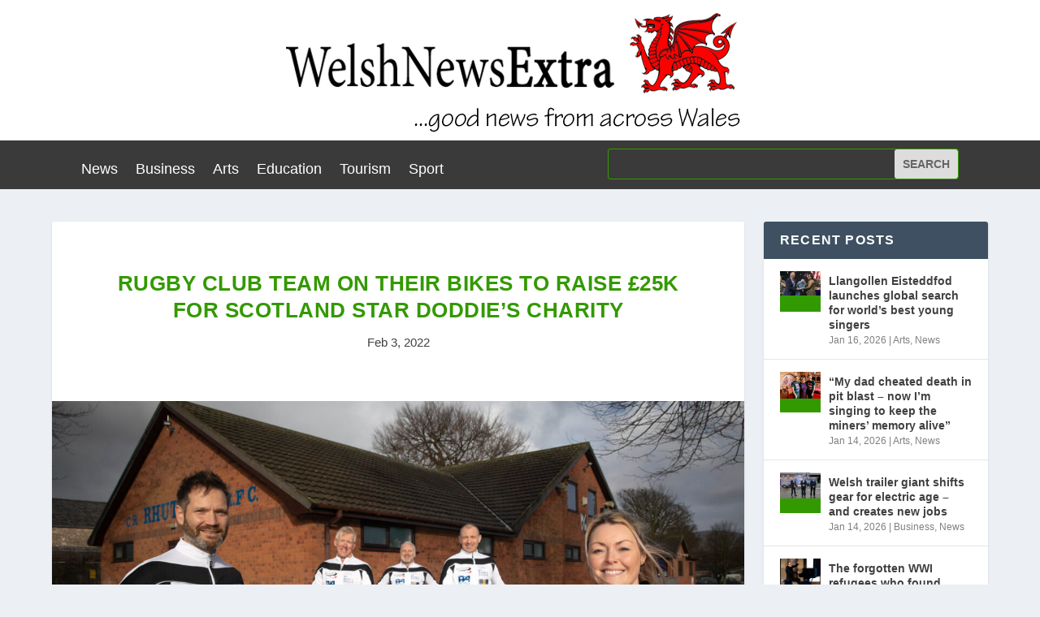

--- FILE ---
content_type: text/html; charset=UTF-8
request_url: https://www.welshnewsextra.com/rugby-club-team-on-their-bikes-to-raise-25k-for-scotland-star-doddies-charity/
body_size: 13135
content:
<!DOCTYPE html>
<html lang="en-GB">
<head>
	<meta charset="UTF-8" />
			
	<meta http-equiv="X-UA-Compatible" content="IE=edge">
	<link rel="pingback" href="https://www.welshnewsextra.com/xmlrpc.php" />

		<!--[if lt IE 9]>
	<script src="https://www.welshnewsextra.com/wp-content/themes/Extra/scripts/ext/html5.js" type="text/javascript"></script>
	<![endif]-->

	<script type="text/javascript">
		document.documentElement.className = 'js';
	</script>
	
	<title>Rugby club team on their bikes to raise £25K for Scotland star Doddie’s charity | Welsh News Extra</title>
<meta name='robots' content='max-image-preview:large' />
<link rel='dns-prefetch' href='//fonts.googleapis.com' />
<link rel='dns-prefetch' href='//s.w.org' />
<link rel="alternate" type="application/rss+xml" title="Welsh News Extra &raquo; Feed" href="https://www.welshnewsextra.com/feed/" />
<link rel="alternate" type="application/rss+xml" title="Welsh News Extra &raquo; Comments Feed" href="https://www.welshnewsextra.com/comments/feed/" />
		<!-- This site uses the Google Analytics by MonsterInsights plugin v8.10.1 - Using Analytics tracking - https://www.monsterinsights.com/ -->
		<!-- Note: MonsterInsights is not currently configured on this site. The site owner needs to authenticate with Google Analytics in the MonsterInsights settings panel. -->
					<!-- No UA code set -->
				<!-- / Google Analytics by MonsterInsights -->
		<script type="text/javascript">
window._wpemojiSettings = {"baseUrl":"https:\/\/s.w.org\/images\/core\/emoji\/13.1.0\/72x72\/","ext":".png","svgUrl":"https:\/\/s.w.org\/images\/core\/emoji\/13.1.0\/svg\/","svgExt":".svg","source":{"concatemoji":"https:\/\/www.welshnewsextra.com\/wp-includes\/js\/wp-emoji-release.min.js?ver=5.9.12"}};
/*! This file is auto-generated */
!function(e,a,t){var n,r,o,i=a.createElement("canvas"),p=i.getContext&&i.getContext("2d");function s(e,t){var a=String.fromCharCode;p.clearRect(0,0,i.width,i.height),p.fillText(a.apply(this,e),0,0);e=i.toDataURL();return p.clearRect(0,0,i.width,i.height),p.fillText(a.apply(this,t),0,0),e===i.toDataURL()}function c(e){var t=a.createElement("script");t.src=e,t.defer=t.type="text/javascript",a.getElementsByTagName("head")[0].appendChild(t)}for(o=Array("flag","emoji"),t.supports={everything:!0,everythingExceptFlag:!0},r=0;r<o.length;r++)t.supports[o[r]]=function(e){if(!p||!p.fillText)return!1;switch(p.textBaseline="top",p.font="600 32px Arial",e){case"flag":return s([127987,65039,8205,9895,65039],[127987,65039,8203,9895,65039])?!1:!s([55356,56826,55356,56819],[55356,56826,8203,55356,56819])&&!s([55356,57332,56128,56423,56128,56418,56128,56421,56128,56430,56128,56423,56128,56447],[55356,57332,8203,56128,56423,8203,56128,56418,8203,56128,56421,8203,56128,56430,8203,56128,56423,8203,56128,56447]);case"emoji":return!s([10084,65039,8205,55357,56613],[10084,65039,8203,55357,56613])}return!1}(o[r]),t.supports.everything=t.supports.everything&&t.supports[o[r]],"flag"!==o[r]&&(t.supports.everythingExceptFlag=t.supports.everythingExceptFlag&&t.supports[o[r]]);t.supports.everythingExceptFlag=t.supports.everythingExceptFlag&&!t.supports.flag,t.DOMReady=!1,t.readyCallback=function(){t.DOMReady=!0},t.supports.everything||(n=function(){t.readyCallback()},a.addEventListener?(a.addEventListener("DOMContentLoaded",n,!1),e.addEventListener("load",n,!1)):(e.attachEvent("onload",n),a.attachEvent("onreadystatechange",function(){"complete"===a.readyState&&t.readyCallback()})),(n=t.source||{}).concatemoji?c(n.concatemoji):n.wpemoji&&n.twemoji&&(c(n.twemoji),c(n.wpemoji)))}(window,document,window._wpemojiSettings);
</script>
<meta content="Extra v.4.14.7" name="generator"/><style type="text/css">
img.wp-smiley,
img.emoji {
	display: inline !important;
	border: none !important;
	box-shadow: none !important;
	height: 1em !important;
	width: 1em !important;
	margin: 0 0.07em !important;
	vertical-align: -0.1em !important;
	background: none !important;
	padding: 0 !important;
}
</style>
	<link rel='stylesheet' id='wp-block-library-css'  href='https://www.welshnewsextra.com/wp-includes/css/dist/block-library/style.min.css?ver=5.9.12' type='text/css' media='all' />
<link rel='stylesheet' id='wp-components-css'  href='https://www.welshnewsextra.com/wp-includes/css/dist/components/style.min.css?ver=5.9.12' type='text/css' media='all' />
<link rel='stylesheet' id='wp-block-editor-css'  href='https://www.welshnewsextra.com/wp-includes/css/dist/block-editor/style.min.css?ver=5.9.12' type='text/css' media='all' />
<link rel='stylesheet' id='wp-nux-css'  href='https://www.welshnewsextra.com/wp-includes/css/dist/nux/style.min.css?ver=5.9.12' type='text/css' media='all' />
<link rel='stylesheet' id='wp-reusable-blocks-css'  href='https://www.welshnewsextra.com/wp-includes/css/dist/reusable-blocks/style.min.css?ver=5.9.12' type='text/css' media='all' />
<link rel='stylesheet' id='wp-editor-css'  href='https://www.welshnewsextra.com/wp-includes/css/dist/editor/style.min.css?ver=5.9.12' type='text/css' media='all' />
<link rel='stylesheet' id='easy_image_gallery_block-cgb-style-css-css'  href='https://www.welshnewsextra.com/wp-content/plugins/easy-image-gallery/includes/gutenberg-block/dist/blocks.style.build.css?ver=5.9.12' type='text/css' media='all' />
<style id='global-styles-inline-css' type='text/css'>
body{--wp--preset--color--black: #000000;--wp--preset--color--cyan-bluish-gray: #abb8c3;--wp--preset--color--white: #ffffff;--wp--preset--color--pale-pink: #f78da7;--wp--preset--color--vivid-red: #cf2e2e;--wp--preset--color--luminous-vivid-orange: #ff6900;--wp--preset--color--luminous-vivid-amber: #fcb900;--wp--preset--color--light-green-cyan: #7bdcb5;--wp--preset--color--vivid-green-cyan: #00d084;--wp--preset--color--pale-cyan-blue: #8ed1fc;--wp--preset--color--vivid-cyan-blue: #0693e3;--wp--preset--color--vivid-purple: #9b51e0;--wp--preset--gradient--vivid-cyan-blue-to-vivid-purple: linear-gradient(135deg,rgba(6,147,227,1) 0%,rgb(155,81,224) 100%);--wp--preset--gradient--light-green-cyan-to-vivid-green-cyan: linear-gradient(135deg,rgb(122,220,180) 0%,rgb(0,208,130) 100%);--wp--preset--gradient--luminous-vivid-amber-to-luminous-vivid-orange: linear-gradient(135deg,rgba(252,185,0,1) 0%,rgba(255,105,0,1) 100%);--wp--preset--gradient--luminous-vivid-orange-to-vivid-red: linear-gradient(135deg,rgba(255,105,0,1) 0%,rgb(207,46,46) 100%);--wp--preset--gradient--very-light-gray-to-cyan-bluish-gray: linear-gradient(135deg,rgb(238,238,238) 0%,rgb(169,184,195) 100%);--wp--preset--gradient--cool-to-warm-spectrum: linear-gradient(135deg,rgb(74,234,220) 0%,rgb(151,120,209) 20%,rgb(207,42,186) 40%,rgb(238,44,130) 60%,rgb(251,105,98) 80%,rgb(254,248,76) 100%);--wp--preset--gradient--blush-light-purple: linear-gradient(135deg,rgb(255,206,236) 0%,rgb(152,150,240) 100%);--wp--preset--gradient--blush-bordeaux: linear-gradient(135deg,rgb(254,205,165) 0%,rgb(254,45,45) 50%,rgb(107,0,62) 100%);--wp--preset--gradient--luminous-dusk: linear-gradient(135deg,rgb(255,203,112) 0%,rgb(199,81,192) 50%,rgb(65,88,208) 100%);--wp--preset--gradient--pale-ocean: linear-gradient(135deg,rgb(255,245,203) 0%,rgb(182,227,212) 50%,rgb(51,167,181) 100%);--wp--preset--gradient--electric-grass: linear-gradient(135deg,rgb(202,248,128) 0%,rgb(113,206,126) 100%);--wp--preset--gradient--midnight: linear-gradient(135deg,rgb(2,3,129) 0%,rgb(40,116,252) 100%);--wp--preset--duotone--dark-grayscale: url('#wp-duotone-dark-grayscale');--wp--preset--duotone--grayscale: url('#wp-duotone-grayscale');--wp--preset--duotone--purple-yellow: url('#wp-duotone-purple-yellow');--wp--preset--duotone--blue-red: url('#wp-duotone-blue-red');--wp--preset--duotone--midnight: url('#wp-duotone-midnight');--wp--preset--duotone--magenta-yellow: url('#wp-duotone-magenta-yellow');--wp--preset--duotone--purple-green: url('#wp-duotone-purple-green');--wp--preset--duotone--blue-orange: url('#wp-duotone-blue-orange');--wp--preset--font-size--small: 13px;--wp--preset--font-size--medium: 20px;--wp--preset--font-size--large: 36px;--wp--preset--font-size--x-large: 42px;}.has-black-color{color: var(--wp--preset--color--black) !important;}.has-cyan-bluish-gray-color{color: var(--wp--preset--color--cyan-bluish-gray) !important;}.has-white-color{color: var(--wp--preset--color--white) !important;}.has-pale-pink-color{color: var(--wp--preset--color--pale-pink) !important;}.has-vivid-red-color{color: var(--wp--preset--color--vivid-red) !important;}.has-luminous-vivid-orange-color{color: var(--wp--preset--color--luminous-vivid-orange) !important;}.has-luminous-vivid-amber-color{color: var(--wp--preset--color--luminous-vivid-amber) !important;}.has-light-green-cyan-color{color: var(--wp--preset--color--light-green-cyan) !important;}.has-vivid-green-cyan-color{color: var(--wp--preset--color--vivid-green-cyan) !important;}.has-pale-cyan-blue-color{color: var(--wp--preset--color--pale-cyan-blue) !important;}.has-vivid-cyan-blue-color{color: var(--wp--preset--color--vivid-cyan-blue) !important;}.has-vivid-purple-color{color: var(--wp--preset--color--vivid-purple) !important;}.has-black-background-color{background-color: var(--wp--preset--color--black) !important;}.has-cyan-bluish-gray-background-color{background-color: var(--wp--preset--color--cyan-bluish-gray) !important;}.has-white-background-color{background-color: var(--wp--preset--color--white) !important;}.has-pale-pink-background-color{background-color: var(--wp--preset--color--pale-pink) !important;}.has-vivid-red-background-color{background-color: var(--wp--preset--color--vivid-red) !important;}.has-luminous-vivid-orange-background-color{background-color: var(--wp--preset--color--luminous-vivid-orange) !important;}.has-luminous-vivid-amber-background-color{background-color: var(--wp--preset--color--luminous-vivid-amber) !important;}.has-light-green-cyan-background-color{background-color: var(--wp--preset--color--light-green-cyan) !important;}.has-vivid-green-cyan-background-color{background-color: var(--wp--preset--color--vivid-green-cyan) !important;}.has-pale-cyan-blue-background-color{background-color: var(--wp--preset--color--pale-cyan-blue) !important;}.has-vivid-cyan-blue-background-color{background-color: var(--wp--preset--color--vivid-cyan-blue) !important;}.has-vivid-purple-background-color{background-color: var(--wp--preset--color--vivid-purple) !important;}.has-black-border-color{border-color: var(--wp--preset--color--black) !important;}.has-cyan-bluish-gray-border-color{border-color: var(--wp--preset--color--cyan-bluish-gray) !important;}.has-white-border-color{border-color: var(--wp--preset--color--white) !important;}.has-pale-pink-border-color{border-color: var(--wp--preset--color--pale-pink) !important;}.has-vivid-red-border-color{border-color: var(--wp--preset--color--vivid-red) !important;}.has-luminous-vivid-orange-border-color{border-color: var(--wp--preset--color--luminous-vivid-orange) !important;}.has-luminous-vivid-amber-border-color{border-color: var(--wp--preset--color--luminous-vivid-amber) !important;}.has-light-green-cyan-border-color{border-color: var(--wp--preset--color--light-green-cyan) !important;}.has-vivid-green-cyan-border-color{border-color: var(--wp--preset--color--vivid-green-cyan) !important;}.has-pale-cyan-blue-border-color{border-color: var(--wp--preset--color--pale-cyan-blue) !important;}.has-vivid-cyan-blue-border-color{border-color: var(--wp--preset--color--vivid-cyan-blue) !important;}.has-vivid-purple-border-color{border-color: var(--wp--preset--color--vivid-purple) !important;}.has-vivid-cyan-blue-to-vivid-purple-gradient-background{background: var(--wp--preset--gradient--vivid-cyan-blue-to-vivid-purple) !important;}.has-light-green-cyan-to-vivid-green-cyan-gradient-background{background: var(--wp--preset--gradient--light-green-cyan-to-vivid-green-cyan) !important;}.has-luminous-vivid-amber-to-luminous-vivid-orange-gradient-background{background: var(--wp--preset--gradient--luminous-vivid-amber-to-luminous-vivid-orange) !important;}.has-luminous-vivid-orange-to-vivid-red-gradient-background{background: var(--wp--preset--gradient--luminous-vivid-orange-to-vivid-red) !important;}.has-very-light-gray-to-cyan-bluish-gray-gradient-background{background: var(--wp--preset--gradient--very-light-gray-to-cyan-bluish-gray) !important;}.has-cool-to-warm-spectrum-gradient-background{background: var(--wp--preset--gradient--cool-to-warm-spectrum) !important;}.has-blush-light-purple-gradient-background{background: var(--wp--preset--gradient--blush-light-purple) !important;}.has-blush-bordeaux-gradient-background{background: var(--wp--preset--gradient--blush-bordeaux) !important;}.has-luminous-dusk-gradient-background{background: var(--wp--preset--gradient--luminous-dusk) !important;}.has-pale-ocean-gradient-background{background: var(--wp--preset--gradient--pale-ocean) !important;}.has-electric-grass-gradient-background{background: var(--wp--preset--gradient--electric-grass) !important;}.has-midnight-gradient-background{background: var(--wp--preset--gradient--midnight) !important;}.has-small-font-size{font-size: var(--wp--preset--font-size--small) !important;}.has-medium-font-size{font-size: var(--wp--preset--font-size--medium) !important;}.has-large-font-size{font-size: var(--wp--preset--font-size--large) !important;}.has-x-large-font-size{font-size: var(--wp--preset--font-size--x-large) !important;}
</style>
<link rel='stylesheet' id='contact-form-7-css'  href='https://www.welshnewsextra.com/wp-content/plugins/contact-form-7/includes/css/styles.css?ver=5.5.4' type='text/css' media='all' />
<link rel='stylesheet' id='gabfire-widget-css-css'  href='https://www.welshnewsextra.com/wp-content/plugins/gabfire-widget-pack/css/style.css?ver=5.9.12' type='text/css' media='all' />
<link rel='stylesheet' id='extra-fonts-css'  href='https://fonts.googleapis.com/css?family=Open+Sans:300italic,400italic,600italic,700italic,800italic,400,300,600,700,800&#038;subset=latin,latin-ext' type='text/css' media='all' />
<link rel='stylesheet' id='youtube-channel-gallery-css'  href='https://www.welshnewsextra.com/wp-content/plugins/youtube-channel-gallery/styles.css?ver=5.9.12' type='text/css' media='all' />
<link rel='stylesheet' id='jquery.magnific-popup-css'  href='https://www.welshnewsextra.com/wp-content/plugins/youtube-channel-gallery/magnific-popup.css?ver=5.9.12' type='text/css' media='all' />
<link rel='stylesheet' id='easy-image-gallery-css'  href='https://www.welshnewsextra.com/wp-content/plugins/easy-image-gallery/includes/css/easy-image-gallery.css?ver=1.2' type='text/css' media='screen' />
<link rel='stylesheet' id='pretty-photo-css'  href='https://www.welshnewsextra.com/wp-content/plugins/easy-image-gallery/includes/lib/prettyphoto/prettyPhoto.css?ver=1.2' type='text/css' media='screen' />
<link rel='stylesheet' id='extra-style-css'  href='https://www.welshnewsextra.com/wp-content/themes/Extra/style-static.min.css?ver=4.14.7' type='text/css' media='all' />
<script type='text/javascript' src='https://www.welshnewsextra.com/wp-includes/js/jquery/jquery.min.js?ver=3.6.0' id='jquery-core-js'></script>
<script type='text/javascript' src='https://www.welshnewsextra.com/wp-includes/js/jquery/jquery-migrate.min.js?ver=3.3.2' id='jquery-migrate-js'></script>
<link rel="https://api.w.org/" href="https://www.welshnewsextra.com/wp-json/" /><link rel="alternate" type="application/json" href="https://www.welshnewsextra.com/wp-json/wp/v2/posts/16590" /><link rel="EditURI" type="application/rsd+xml" title="RSD" href="https://www.welshnewsextra.com/xmlrpc.php?rsd" />
<link rel="wlwmanifest" type="application/wlwmanifest+xml" href="https://www.welshnewsextra.com/wp-includes/wlwmanifest.xml" /> 
<meta name="generator" content="WordPress 5.9.12" />
<link rel="canonical" href="https://www.welshnewsextra.com/rugby-club-team-on-their-bikes-to-raise-25k-for-scotland-star-doddies-charity/" />
<link rel='shortlink' href='https://www.welshnewsextra.com/?p=16590' />
<link rel="alternate" type="application/json+oembed" href="https://www.welshnewsextra.com/wp-json/oembed/1.0/embed?url=https%3A%2F%2Fwww.welshnewsextra.com%2Frugby-club-team-on-their-bikes-to-raise-25k-for-scotland-star-doddies-charity%2F" />
<link rel="alternate" type="text/xml+oembed" href="https://www.welshnewsextra.com/wp-json/oembed/1.0/embed?url=https%3A%2F%2Fwww.welshnewsextra.com%2Frugby-club-team-on-their-bikes-to-raise-25k-for-scotland-star-doddies-charity%2F&#038;format=xml" />
<script>
jQuery(document).ready(function(){
jQuery("html").attr("xmlns:og","http://opengraphprotocol.org/schema/");
});
</script>
			<meta property="og:type" content="article" />
		<meta property="og:title" content="Rugby club team on their bikes to raise £25K for Scotland star Doddie’s charity" />
		<meta property="og:site_name" content="Welsh News Extra" />
		<meta property='og:url' content="https://www.welshnewsextra.com/rugby-club-team-on-their-bikes-to-raise-25k-for-scotland-star-doddies-charity/" />
		<meta name="og:author" content="Gareth" />
			<meta name="viewport" content="width=device-width, initial-scale=1.0, maximum-scale=1.0, user-scalable=1" /><style id="sccss">body,
button,
input,
select,
textarea {
	color: #404040;
	font-family: Arial, Helvetica, sans-serif;
	font-size: 16px;
	font-size: 1.6rem;
	line-height: 1.5;
}



.main-navigation {
    clear: both;
	display: block;
    float: left;
	width: 100%;
	font-family: Arial, Helvetica, sans-serif;
   
}



h1, h2, h3, h4, h5, h6 {
    clear: both;
    font-family: Arial, Helvetica, sans-serif;
}


.site-branding h1.site-title{
	margin: 0px 0px;
	font-size: 36px;
	font-weight: 700;
	text-transform: none;
}


.flex-caption h2{

	display: inline-block;
	padding: 10px 20px;
	color: #339900;
	font-size: 18px;
	text-transform: none;
	font-weight: 900;
	margin: 0px;

}



.pages-header h1{
	margin: 0px;
	font-size: 20px;
	color: #222;
	text-transform: none;
}



.entry-header .entry-meta{
	margin: 10px 0px 0px 0px;
	font-size: 12px;
	text-transform: none;
	color: #777;
}


ul.tabnav li{
	list-style: none;
	float: left;
	width: 33%;
	text-align: center;
	line-height: 50px;
	font-size: 14px;
	font-weight: 700;
	text-transform: none;
}





h1.widget-title, h3.sidetitl {
	background: #4B3F57;
    font-size: 14px;
 	color:#fff;
 	height: 50px;
 	font-weight: 900;
 	text-transform: none;
 	margin-bottom: 20px;
 	line-height: 50px;
 	padding-left: 20px;
}




ol.comment-list li .reply {
    color: #fff;
    font-size: 12px;
    position: absolute;
    right: 0px;
    top:15px;
    text-transform: none;
    background: #4b3f57;
    padding: 3px 10px;
    
}



h3.bothead{
    font-size: 16px;
    padding: 0px 0px;
	color:#eee;
	margin-bottom: 30px;
	text-transform: none;
	font-weight: 900;
		}


img {max-width:100%}

.main-menu {
    background: none repeat scroll 0 0 #53534c;
    height: 50px;
}


.main-navigation ul > li a:link, .main-navigation ul > li a:visited {
    color: #ffffff;
    padding: 14px 15px;
    font-family: Arial, Helvetica, sans-serif;
    font-size: 20px;
}



#bottom {
    background: none repeat scroll 0 0 #e2eef4;
    padding: 30px 0 40px;
}



.fcred, .fcred a {
    color: #53534c !important;
}


ul.tabnav li a{
	color: #afb0a9;
}

.tab-content {
    background: none repeat scroll 0 0 #e2eef4;
    padding: 0 0 0 5px;
}


.entry-header h1.entry-title {
    color: #339900;
    font-size: 30px;
    font-weight: 900;
    margin: 0;
}


.entry-header h1.entry-title a:link, .entry-header h1.entry-title a:visited {
    color: #339900;
}
</style><link rel="stylesheet" id="et-extra-customizer-global-cached-inline-styles" href="https://www.welshnewsextra.com/wp-content/et-cache/global/et-extra-customizer-global.min.css?ver=1768474590" /><link rel="stylesheet" id="et-core-unified-tb-16335-tb-16360-16590-cached-inline-styles" href="https://www.welshnewsextra.com/wp-content/et-cache/16590/et-core-unified-tb-16335-tb-16360-16590.min.css?ver=1768511160" /></head>
<body data-rsssl=1 class="post-template-default single single-post postid-16590 single-format-standard et-tb-has-template et-tb-has-header et-tb-has-footer do-etfw et_extra et_fixed_nav et_pb_gutters3 et_primary_nav_dropdown_animation_Default et_secondary_nav_dropdown_animation_Default with_sidebar with_sidebar_right et_includes_sidebar et-db">
	<svg xmlns="http://www.w3.org/2000/svg" viewBox="0 0 0 0" width="0" height="0" focusable="false" role="none" style="visibility: hidden; position: absolute; left: -9999px; overflow: hidden;" ><defs><filter id="wp-duotone-dark-grayscale"><feColorMatrix color-interpolation-filters="sRGB" type="matrix" values=" .299 .587 .114 0 0 .299 .587 .114 0 0 .299 .587 .114 0 0 .299 .587 .114 0 0 " /><feComponentTransfer color-interpolation-filters="sRGB" ><feFuncR type="table" tableValues="0 0.498039215686" /><feFuncG type="table" tableValues="0 0.498039215686" /><feFuncB type="table" tableValues="0 0.498039215686" /><feFuncA type="table" tableValues="1 1" /></feComponentTransfer><feComposite in2="SourceGraphic" operator="in" /></filter></defs></svg><svg xmlns="http://www.w3.org/2000/svg" viewBox="0 0 0 0" width="0" height="0" focusable="false" role="none" style="visibility: hidden; position: absolute; left: -9999px; overflow: hidden;" ><defs><filter id="wp-duotone-grayscale"><feColorMatrix color-interpolation-filters="sRGB" type="matrix" values=" .299 .587 .114 0 0 .299 .587 .114 0 0 .299 .587 .114 0 0 .299 .587 .114 0 0 " /><feComponentTransfer color-interpolation-filters="sRGB" ><feFuncR type="table" tableValues="0 1" /><feFuncG type="table" tableValues="0 1" /><feFuncB type="table" tableValues="0 1" /><feFuncA type="table" tableValues="1 1" /></feComponentTransfer><feComposite in2="SourceGraphic" operator="in" /></filter></defs></svg><svg xmlns="http://www.w3.org/2000/svg" viewBox="0 0 0 0" width="0" height="0" focusable="false" role="none" style="visibility: hidden; position: absolute; left: -9999px; overflow: hidden;" ><defs><filter id="wp-duotone-purple-yellow"><feColorMatrix color-interpolation-filters="sRGB" type="matrix" values=" .299 .587 .114 0 0 .299 .587 .114 0 0 .299 .587 .114 0 0 .299 .587 .114 0 0 " /><feComponentTransfer color-interpolation-filters="sRGB" ><feFuncR type="table" tableValues="0.549019607843 0.988235294118" /><feFuncG type="table" tableValues="0 1" /><feFuncB type="table" tableValues="0.717647058824 0.254901960784" /><feFuncA type="table" tableValues="1 1" /></feComponentTransfer><feComposite in2="SourceGraphic" operator="in" /></filter></defs></svg><svg xmlns="http://www.w3.org/2000/svg" viewBox="0 0 0 0" width="0" height="0" focusable="false" role="none" style="visibility: hidden; position: absolute; left: -9999px; overflow: hidden;" ><defs><filter id="wp-duotone-blue-red"><feColorMatrix color-interpolation-filters="sRGB" type="matrix" values=" .299 .587 .114 0 0 .299 .587 .114 0 0 .299 .587 .114 0 0 .299 .587 .114 0 0 " /><feComponentTransfer color-interpolation-filters="sRGB" ><feFuncR type="table" tableValues="0 1" /><feFuncG type="table" tableValues="0 0.278431372549" /><feFuncB type="table" tableValues="0.592156862745 0.278431372549" /><feFuncA type="table" tableValues="1 1" /></feComponentTransfer><feComposite in2="SourceGraphic" operator="in" /></filter></defs></svg><svg xmlns="http://www.w3.org/2000/svg" viewBox="0 0 0 0" width="0" height="0" focusable="false" role="none" style="visibility: hidden; position: absolute; left: -9999px; overflow: hidden;" ><defs><filter id="wp-duotone-midnight"><feColorMatrix color-interpolation-filters="sRGB" type="matrix" values=" .299 .587 .114 0 0 .299 .587 .114 0 0 .299 .587 .114 0 0 .299 .587 .114 0 0 " /><feComponentTransfer color-interpolation-filters="sRGB" ><feFuncR type="table" tableValues="0 0" /><feFuncG type="table" tableValues="0 0.647058823529" /><feFuncB type="table" tableValues="0 1" /><feFuncA type="table" tableValues="1 1" /></feComponentTransfer><feComposite in2="SourceGraphic" operator="in" /></filter></defs></svg><svg xmlns="http://www.w3.org/2000/svg" viewBox="0 0 0 0" width="0" height="0" focusable="false" role="none" style="visibility: hidden; position: absolute; left: -9999px; overflow: hidden;" ><defs><filter id="wp-duotone-magenta-yellow"><feColorMatrix color-interpolation-filters="sRGB" type="matrix" values=" .299 .587 .114 0 0 .299 .587 .114 0 0 .299 .587 .114 0 0 .299 .587 .114 0 0 " /><feComponentTransfer color-interpolation-filters="sRGB" ><feFuncR type="table" tableValues="0.780392156863 1" /><feFuncG type="table" tableValues="0 0.949019607843" /><feFuncB type="table" tableValues="0.352941176471 0.470588235294" /><feFuncA type="table" tableValues="1 1" /></feComponentTransfer><feComposite in2="SourceGraphic" operator="in" /></filter></defs></svg><svg xmlns="http://www.w3.org/2000/svg" viewBox="0 0 0 0" width="0" height="0" focusable="false" role="none" style="visibility: hidden; position: absolute; left: -9999px; overflow: hidden;" ><defs><filter id="wp-duotone-purple-green"><feColorMatrix color-interpolation-filters="sRGB" type="matrix" values=" .299 .587 .114 0 0 .299 .587 .114 0 0 .299 .587 .114 0 0 .299 .587 .114 0 0 " /><feComponentTransfer color-interpolation-filters="sRGB" ><feFuncR type="table" tableValues="0.650980392157 0.403921568627" /><feFuncG type="table" tableValues="0 1" /><feFuncB type="table" tableValues="0.447058823529 0.4" /><feFuncA type="table" tableValues="1 1" /></feComponentTransfer><feComposite in2="SourceGraphic" operator="in" /></filter></defs></svg><svg xmlns="http://www.w3.org/2000/svg" viewBox="0 0 0 0" width="0" height="0" focusable="false" role="none" style="visibility: hidden; position: absolute; left: -9999px; overflow: hidden;" ><defs><filter id="wp-duotone-blue-orange"><feColorMatrix color-interpolation-filters="sRGB" type="matrix" values=" .299 .587 .114 0 0 .299 .587 .114 0 0 .299 .587 .114 0 0 .299 .587 .114 0 0 " /><feComponentTransfer color-interpolation-filters="sRGB" ><feFuncR type="table" tableValues="0.0980392156863 1" /><feFuncG type="table" tableValues="0 0.662745098039" /><feFuncB type="table" tableValues="0.847058823529 0.419607843137" /><feFuncA type="table" tableValues="1 1" /></feComponentTransfer><feComposite in2="SourceGraphic" operator="in" /></filter></defs></svg><div id="page-container" class="page-container">
<div id="et-boc" class="et-boc">
			
		<header class="et-l et-l--header">
			<div class="et_builder_inner_content et_pb_gutters3">
		<div class="et_pb_section et_pb_section_0_tb_header et_section_regular" >
				
				
				
				
					<div class="et_pb_row et_pb_row_0_tb_header">
				<div class="et_pb_column et_pb_column_4_4 et_pb_column_0_tb_header  et_pb_css_mix_blend_mode_passthrough et-last-child">
				
				
				<div class="et_pb_module et_pb_image et_pb_image_0_tb_header">
				
				
				<a href="https://www.welshnewsextra.com/"><span class="et_pb_image_wrap "><img loading="lazy" width="600" height="173" src="https://www.welshnewsextra.com/wp-content/uploads/2014/11/logo10.png" alt="" title="logo10" srcset="https://www.welshnewsextra.com/wp-content/uploads/2014/11/logo10.png 600w, https://www.welshnewsextra.com/wp-content/uploads/2014/11/logo10-300x86.png 300w" sizes="(max-width: 600px) 100vw, 600px" class="wp-image-113" /></span></a>
			</div>
			</div>
				
				
			</div>
				
				
			</div><div class="et_pb_section et_pb_section_1_tb_header et_pb_with_background et_section_regular" >
				
				
				
				
					<div class="et_pb_row et_pb_row_1_tb_header et_pb_gutters1 et_pb_row--with-menu">
				<div class="et_pb_column et_pb_column_3_5 et_pb_column_1_tb_header  et_pb_css_mix_blend_mode_passthrough et_pb_column--with-menu">
				
				
				<div class="et_pb_module et_pb_menu et_pb_menu_0_tb_header et_pb_bg_layout_light  et_pb_text_align_left et_dropdown_animation_fade et_pb_menu--without-logo et_pb_menu--style-left_aligned">
					
					
					<div class="et_pb_menu_inner_container clearfix">
						
						<div class="et_pb_menu__wrap">
							<div class="et_pb_menu__menu">
								<nav class="et-menu-nav"><ul id="menu-homepage" class="et-menu nav"><li class="et_pb_menu_page_id-2 menu-item menu-item-type-taxonomy menu-item-object-category current-post-ancestor current-menu-parent current-post-parent menu-item-27"><a href="https://www.welshnewsextra.com/category/news/">News</a></li>
<li class="et_pb_menu_page_id-4 menu-item menu-item-type-taxonomy menu-item-object-category menu-item-28"><a href="https://www.welshnewsextra.com/category/business/">Business</a></li>
<li class="et_pb_menu_page_id-3 menu-item menu-item-type-taxonomy menu-item-object-category menu-item-29"><a href="https://www.welshnewsextra.com/category/arts/">Arts</a></li>
<li class="et_pb_menu_page_id-7 menu-item menu-item-type-taxonomy menu-item-object-category menu-item-30"><a href="https://www.welshnewsextra.com/category/education/">Education</a></li>
<li class="et_pb_menu_page_id-6 menu-item menu-item-type-taxonomy menu-item-object-category menu-item-33"><a href="https://www.welshnewsextra.com/category/tourism/">Tourism</a></li>
<li class="et_pb_menu_page_id-8 menu-item menu-item-type-taxonomy menu-item-object-category menu-item-32"><a href="https://www.welshnewsextra.com/category/sport/">Sport</a></li>
</ul></nav>
							</div>
							
							
							<div class="et_mobile_nav_menu">
				<div class="mobile_nav closed">
					<span class="mobile_menu_bar"></span>
				</div>
			</div>
						</div>
						
					</div>
				</div>
			</div><div class="et_pb_column et_pb_column_2_5 et_pb_column_2_tb_header  et_pb_css_mix_blend_mode_passthrough et-last-child">
				
				
				<div class="et_pb_module et_pb_search et_pb_search_0_tb_header  et_pb_text_align_left et_pb_bg_layout_light">
				
				
				<form role="search" method="get" class="et_pb_searchform" action="https://www.welshnewsextra.com/">
					<div>
						<label class="screen-reader-text" for="s">Search for:</label>
						<input type="text" name="s" placeholder="" class="et_pb_s" />
						<input type="hidden" name="et_pb_searchform_submit" value="et_search_proccess" />
						
						<input type="hidden" name="et_pb_include_posts" value="yes" />
						<input type="hidden" name="et_pb_include_pages" value="yes" />
						<input type="submit" value="Search" class="et_pb_searchsubmit">
					</div>
				</form>
			</div>
			</div>
				
				
			</div>
				
				
			</div>		</div>
	</header>
	<div id="main-content">
		<div class="container">
		<div id="content-area" class="clearfix">
			<div class="et_pb_extra_column_main">
																<article id="post-16590" class="module single-post-module post-16590 post type-post status-publish format-standard has-post-thumbnail hentry category-charity category-news et-has-post-format-content et_post_format-et-post-format-standard">
														<div class="post-header">
								<h1 class="entry-title">Rugby club team on their bikes to raise £25K for Scotland star Doddie’s charity</h1>
								<div class="post-meta vcard">
									<p><span class="updated">Feb 3, 2022</span></p>
								</div>
							</div>
							
														<div class="post-thumbnail header">
								<img src="https://www.welshnewsextra.com/wp-content/uploads/2022/02/310122-Lock-Stock-2-1280x640.jpg" alt="Rugby club team on their bikes to raise £25K for Scotland star Doddie’s charity" />							</div>
							
														
							<div class="post-wrap">
															<div class="post-content entry-content">
									<iframe src="https://www.facebook.com/plugins/like.php?locale=en_US&href=https%3A%2F%2Fwww.welshnewsextra.com%2Frugby-club-team-on-their-bikes-to-raise-25k-for-scotland-star-doddies-charity%2F&amp;layout=standard&amp;show-faces=false&amp;width=450&amp;action=like&amp;colorscheme=light" scrolling="no" frameborder="0" allowTransparency="true" style="border:none; overflow:hidden; width:450px; height:50px"></iframe><br/><p>A TEAM from a Welsh rugby club are on course to raise a massive £25,000 on a 500-mile charity cycle ride.</p>
<p>The four riders from Ruthin Rugby Club will cycle from Murrayfield to the Principality Stadium in Cardiff for the Wales v Scotland Doddie Weir Cup match.</p>
<p>They will join rugby legends Shane Williams, Wales’s record try-scorer, England’s Mike Teague and Scotland’s Rob Wainwright as well as cycling stars Sir Chris Hoy and Mark Beaumont on the mission to deliver the match ball for the 2.15pm kick-off on Saturday, February 12.</p>
<p>The two-day, 50-hour relay ride is for popular former Scotland second row giant Doddie Weir’s campaign to raise funds for research into the motor neurone disease which affects him and so many others across the UK.</p>
<p>The cycling cavalcade will make a one-hour stop at Ruthin at about 7.30am on Friday morning and then head for Dolgellau with stop-offs at Ysgol Y Berwyn, Bala, and Ysgol O M Edwards, Llanwchllyn, on the way.</p>
<p>So far the rugby club team of Dr Matt Davies, former first teamers Steve Morgan and Rob Boyns and Wyn Jones, from Caernarfon, have raised a staggering £22,000-plus for the My Name&#8217;5 Doddie Foundation which aims to rid the world of MND.</p>
<p>They are hoping local children will be there at Ruthin Rugby Club to welcome the riders and for autographs and that local cyclists will join them on the ride out towards Corwen.</p>
<p>Matt Davies, from Llanynys, near Ruthin, a GP at the Middle Lane Surgery in Denbigh, said: “The ride starts at Murrayfield Stadium in Edinburgh and we’re being supported by a number of local businesses including Lock Stock Self Storage for what is going to be a pretty gruelling ride.</p>
<p>“It’s 500 miles through the cold and dark of February but it’s rugby and cycling, two of my favourite things so when Rob and Steve suggested it we decided to go for it and there’s no better example than Doddie Weir.</p>
<p>“We’ve been doing a lot of training, we’re out on our bikes a few times a week and we’ve had a fantastic response from our sponsors who have already committed over £11,000 to us.</p>
<p>“There are 22 teams leaving Murrayfield on Thursday morning, riding in relays, and we’re calling at rugby clubs along the way including at Ruthin for an hour which we expect to reach about 7.30 on Friday morning.</p>
<p>“It will be a hot pace to keep up – an average speed of about 15mph is pretty punchy in the winter but we’ve got a support team with us and Steve and Rob have done Iron Man events and I’ve done long distance rides.</p>
<p>“We’ve also got the incentive that the team that raises the most gets to go on the pitch before the big game and we’re also hoping that some of our friends at Ruthin Cycling Club will join us to ride a few miles on Friday.”</p>
<p>The team will backed up by a van driven by John Vaughn and Neil Colquhoun so they can rest between taking turns at riding and to carry food and drink, equipment and spares.</p>
<p>Lock Stock’s Lisa James said: “It’s a fantastic effort that Matt and his friends are making. They’ve raised a phenomenal amount of money and it would be great to see them out on the pitch at Cardiff before kick-off.</p>
<p>“We are delighted to be able to back them on what will be an amazing effort in aid of a fantastic charity and I’m sure they’ll get a great send-off that morning in Ruthin.”</p>
<p>Ruthin Team Leader Rob Boyns said: “We hoped to raise £1,000 but we’ve had an incredible response with over 100 people donating and we want to say a big thank you to all of them.</p>
<p>“It’s going to be a tough challenge with over 8,000 metres of climbs but we’re doing it in relays and really looking forward to it and to engaging with people along the way, especially locally which is why we’re stopping for an hour at the schools in Bala and Llanwchllyn.</p>
<p>“There will be some famous faces among the riders including one heavyweight team of ex-Welsh forwards Alix Popham, Colin Charvis, Tony Copsey and Ian Gough.”</p>
<p>Another is Dr Rob Wainwright, a back row forward for Scotland and the British Lions, who said: “We’ve all been inspired by Doddie and his fight against MND to cycle for two days along cold and dark winter roads to raise funds for his My Name&#8217;5 Doddie Foundation.</p>
<p>“We’ll all be decked out in Doddie&#8217;s tartan, and are looking for support for our cause as we travel.</p>
<p>“All the money will go direct to MN5D Foundation which has ploughed £6.5m into MND research in the last 4 years and we hope that a breakthrough in treatment will be just round the corner, in time for Doddie and the countless future victims of MND.”</p>
<p><strong>To donate to Matt, Rob, Steve and Wyn and for more information about their challenge go to </strong><a href="http://www.justgiving.com/fundraising/DoddieGog500"><strong>www.justgiving.com/fundraising/DoddieGog500</strong></a></p>
																	</div>
														</div>
														<div class="post-footer">
								<div class="social-icons ed-social-share-icons">
									<p class="share-title">Share:</p>
									
		
		
		
		
		
		
		
		
		
		<a href="http://www.facebook.com/sharer.php?u=https://www.welshnewsextra.com/rugby-club-team-on-their-bikes-to-raise-25k-for-scotland-star-doddies-charity/&#038;t=Rugby%20club%20team%20on%20their%20bikes%20to%20raise%20%C2%A325K%20for%20Scotland%20star%20Doddie%E2%80%99s%20charity" class="social-share-link" title="Share &quot;Rugby club team on their bikes to raise £25K for Scotland star Doddie’s charity&quot; via Facebook" data-network-name="facebook" data-share-title="Rugby club team on their bikes to raise £25K for Scotland star Doddie’s charity" data-share-url="https://www.welshnewsextra.com/rugby-club-team-on-their-bikes-to-raise-25k-for-scotland-star-doddies-charity/">
				<span class="et-extra-icon et-extra-icon-facebook et-extra-icon-background-hover" ></span>
			</a><a href="http://twitter.com/intent/tweet?text=Rugby%20club%20team%20on%20their%20bikes%20to%20raise%20%C2%A325K%20for%20Scotland%20star%20Doddie%E2%80%99s%20charity%20https://www.welshnewsextra.com/rugby-club-team-on-their-bikes-to-raise-25k-for-scotland-star-doddies-charity/" class="social-share-link" title="Share &quot;Rugby club team on their bikes to raise £25K for Scotland star Doddie’s charity&quot; via Twitter" data-network-name="twitter" data-share-title="Rugby club team on their bikes to raise £25K for Scotland star Doddie’s charity" data-share-url="https://www.welshnewsextra.com/rugby-club-team-on-their-bikes-to-raise-25k-for-scotland-star-doddies-charity/">
				<span class="et-extra-icon et-extra-icon-twitter et-extra-icon-background-hover" ></span>
			</a><a href="https://plus.google.com/share?url=https://www.welshnewsextra.com/rugby-club-team-on-their-bikes-to-raise-25k-for-scotland-star-doddies-charity/&#038;t=Rugby%20club%20team%20on%20their%20bikes%20to%20raise%20%C2%A325K%20for%20Scotland%20star%20Doddie%E2%80%99s%20charity" class="social-share-link" title="Share &quot;Rugby club team on their bikes to raise £25K for Scotland star Doddie’s charity&quot; via Google +" data-network-name="googleplus" data-share-title="Rugby club team on their bikes to raise £25K for Scotland star Doddie’s charity" data-share-url="https://www.welshnewsextra.com/rugby-club-team-on-their-bikes-to-raise-25k-for-scotland-star-doddies-charity/">
				<span class="et-extra-icon et-extra-icon-googleplus et-extra-icon-background-hover" ></span>
			</a><a href="https://www.tumblr.com/share?v=3&#038;u=https://www.welshnewsextra.com/rugby-club-team-on-their-bikes-to-raise-25k-for-scotland-star-doddies-charity/&#038;t=Rugby%20club%20team%20on%20their%20bikes%20to%20raise%20%C2%A325K%20for%20Scotland%20star%20Doddie%E2%80%99s%20charity" class="social-share-link" title="Share &quot;Rugby club team on their bikes to raise £25K for Scotland star Doddie’s charity&quot; via Tumblr" data-network-name="tumblr" data-share-title="Rugby club team on their bikes to raise £25K for Scotland star Doddie’s charity" data-share-url="https://www.welshnewsextra.com/rugby-club-team-on-their-bikes-to-raise-25k-for-scotland-star-doddies-charity/">
				<span class="et-extra-icon et-extra-icon-tumblr et-extra-icon-background-hover" ></span>
			</a><a href="http://www.pinterest.com/pin/create/button/?url=https://www.welshnewsextra.com/rugby-club-team-on-their-bikes-to-raise-25k-for-scotland-star-doddies-charity/&#038;description=Rugby%20club%20team%20on%20their%20bikes%20to%20raise%20%C2%A325K%20for%20Scotland%20star%20Doddie%E2%80%99s%20charity&#038;media=https://www.welshnewsextra.com/wp-content/uploads/2022/02/310122-Lock-Stock-2-150x150.jpg" class="social-share-link" title="Share &quot;Rugby club team on their bikes to raise £25K for Scotland star Doddie’s charity&quot; via Pinterest" data-network-name="pinterest" data-share-title="Rugby club team on their bikes to raise £25K for Scotland star Doddie’s charity" data-share-url="https://www.welshnewsextra.com/rugby-club-team-on-their-bikes-to-raise-25k-for-scotland-star-doddies-charity/">
				<span class="et-extra-icon et-extra-icon-pinterest et-extra-icon-background-hover" ></span>
			</a><a href="http://www.linkedin.com/shareArticle?mini=true&#038;url=https://www.welshnewsextra.com/rugby-club-team-on-their-bikes-to-raise-25k-for-scotland-star-doddies-charity/&#038;title=Rugby%20club%20team%20on%20their%20bikes%20to%20raise%20%C2%A325K%20for%20Scotland%20star%20Doddie%E2%80%99s%20charity" class="social-share-link" title="Share &quot;Rugby club team on their bikes to raise £25K for Scotland star Doddie’s charity&quot; via LinkedIn" data-network-name="linkedin" data-share-title="Rugby club team on their bikes to raise £25K for Scotland star Doddie’s charity" data-share-url="https://www.welshnewsextra.com/rugby-club-team-on-their-bikes-to-raise-25k-for-scotland-star-doddies-charity/">
				<span class="et-extra-icon et-extra-icon-linkedin et-extra-icon-background-hover" ></span>
			</a><a href="https://bufferapp.com/add?url=https://www.welshnewsextra.com/rugby-club-team-on-their-bikes-to-raise-25k-for-scotland-star-doddies-charity/&#038;title=Rugby%20club%20team%20on%20their%20bikes%20to%20raise%20%C2%A325K%20for%20Scotland%20star%20Doddie%E2%80%99s%20charity" class="social-share-link" title="Share &quot;Rugby club team on their bikes to raise £25K for Scotland star Doddie’s charity&quot; via Buffer" data-network-name="buffer" data-share-title="Rugby club team on their bikes to raise £25K for Scotland star Doddie’s charity" data-share-url="https://www.welshnewsextra.com/rugby-club-team-on-their-bikes-to-raise-25k-for-scotland-star-doddies-charity/">
				<span class="et-extra-icon et-extra-icon-buffer et-extra-icon-background-hover" ></span>
			</a><a href="http://www.stumbleupon.com/badge?url=https://www.welshnewsextra.com/rugby-club-team-on-their-bikes-to-raise-25k-for-scotland-star-doddies-charity/&#038;title=Rugby%20club%20team%20on%20their%20bikes%20to%20raise%20%C2%A325K%20for%20Scotland%20star%20Doddie%E2%80%99s%20charity" class="social-share-link" title="Share &quot;Rugby club team on their bikes to raise £25K for Scotland star Doddie’s charity&quot; via Stumbleupon" data-network-name="stumbleupon" data-share-title="Rugby club team on their bikes to raise £25K for Scotland star Doddie’s charity" data-share-url="https://www.welshnewsextra.com/rugby-club-team-on-their-bikes-to-raise-25k-for-scotland-star-doddies-charity/">
				<span class="et-extra-icon et-extra-icon-stumbleupon et-extra-icon-background-hover" ></span>
			</a><a href="#" class="social-share-link" title="Share &quot;Rugby club team on their bikes to raise £25K for Scotland star Doddie’s charity&quot; via Email" data-network-name="basic_email" data-share-title="Rugby club team on their bikes to raise £25K for Scotland star Doddie’s charity" data-share-url="https://www.welshnewsextra.com/rugby-club-team-on-their-bikes-to-raise-25k-for-scotland-star-doddies-charity/">
				<span class="et-extra-icon et-extra-icon-basic_email et-extra-icon-background-hover" ></span>
			</a><a href="#" class="social-share-link" title="Share &quot;Rugby club team on their bikes to raise £25K for Scotland star Doddie’s charity&quot; via Print" data-network-name="basic_print" data-share-title="Rugby club team on their bikes to raise £25K for Scotland star Doddie’s charity" data-share-url="https://www.welshnewsextra.com/rugby-club-team-on-their-bikes-to-raise-25k-for-scotland-star-doddies-charity/">
				<span class="et-extra-icon et-extra-icon-basic_print et-extra-icon-background-hover" ></span>
			</a>								</div>
																<style type="text/css" id="rating-stars">
									.post-footer .rating-stars #rated-stars img.star-on,
									.post-footer .rating-stars #rating-stars img.star-on {
										background-color: #db509f;
									}
								</style>
							</div>

																				</article>

						<nav class="post-nav">
							<div class="nav-links clearfix">
								<div class="nav-link nav-link-prev">
									<a href="https://www.welshnewsextra.com/police-boss-beefs-up-frontline-with-82-extra-officers-new-technology-and-drone-pilots/" rel="prev"><span class="button">Previous</span><span class="title">Police boss beefs up frontline with 82 extra officers, new technology and drone pilots</span></a>								</div>
								<div class="nav-link nav-link-next">
									<a href="https://www.welshnewsextra.com/sausage-king-of-wales-celebrates-as-banger-sales-hit-340-million-mark/" rel="next"><span class="button">Next</span><span class="title">Sausage king of Wales celebrates as banger sales hit 340 million mark</span></a>								</div>
							</div>
						</nav>
						
												<div class="et_extra_other_module related-posts">
							<div class="related-posts-header">
								<h3>Related Posts</h3>
							</div>
							<div class="related-posts-content clearfix">
																<div class="related-post">
									<div class="featured-image"><a href="https://www.welshnewsextra.com/bodnant-ice-cream-being-scooped-up-by-visitors-thanks-to-heatwave/" title="Bodnant Ice-cream being scooped up by visitors thanks to heatwave" class="post-thumbnail">
				<img src="https://www.welshnewsextra.com/wp-content/uploads/2015/07/2805Dairy-Feature01.jpg" alt="Bodnant Ice-cream being scooped up by visitors thanks to heatwave" /><span class="et_pb_extra_overlay"></span>
			</a></div>
									<h4 class="title"><a href="https://www.welshnewsextra.com/bodnant-ice-cream-being-scooped-up-by-visitors-thanks-to-heatwave/">Bodnant Ice-cream being scooped up by visitors thanks to heatwave</a></h4>
									<p class="date"><span class="updated">July 16, 2015</span></p>
								</div>
																<div class="related-post">
									<div class="featured-image"><a href="https://www.welshnewsextra.com/caring-mark-is-flying-high-with-top-award/" title="Caring Mark is flying high with top award" class="post-thumbnail">
				<img src="https://www.welshnewsextra.com/wp-content/uploads/2018/02/068-Mark-Dunn-crop.jpg" alt="Caring Mark is flying high with top award" /><span class="et_pb_extra_overlay"></span>
			</a></div>
									<h4 class="title"><a href="https://www.welshnewsextra.com/caring-mark-is-flying-high-with-top-award/">Caring Mark is flying high with top award</a></h4>
									<p class="date"><span class="updated">February 8, 2018</span></p>
								</div>
																<div class="related-post">
									<div class="featured-image"><a href="https://www.welshnewsextra.com/new-edinburgh-advisor-for-wrexham-finance-firm-as-part-of-ambitious-expansion-plans/" title="New Edinburgh advisor for Wrexham finance firm as part of ambitious expansion plans" class="post-thumbnail">
				<img src="https://www.welshnewsextra.com/wp-content/uploads/2017/08/0707Hadlow-Natalie-02.jpg" alt="New Edinburgh advisor for Wrexham finance firm as part of ambitious expansion plans" /><span class="et_pb_extra_overlay"></span>
			</a></div>
									<h4 class="title"><a href="https://www.welshnewsextra.com/new-edinburgh-advisor-for-wrexham-finance-firm-as-part-of-ambitious-expansion-plans/">New Edinburgh advisor for Wrexham finance firm as part of ambitious expansion plans</a></h4>
									<p class="date"><span class="updated">August 3, 2017</span></p>
								</div>
																<div class="related-post">
									<div class="featured-image"><a href="https://www.welshnewsextra.com/high-sheriff-to-proclaim-succession-of-king-charles-iii-at-mold-on-sunday/" title="High Sheriff to proclaim succession of King Charles III at Mold on Sunday" class="post-thumbnail">
				<img src="https://www.welshnewsextra.com/wp-content/uploads/2022/09/130422-Zoe-40a-440x264.jpg" alt="High Sheriff to proclaim succession of King Charles III at Mold on Sunday" /><span class="et_pb_extra_overlay"></span>
			</a></div>
									<h4 class="title"><a href="https://www.welshnewsextra.com/high-sheriff-to-proclaim-succession-of-king-charles-iii-at-mold-on-sunday/">High Sheriff to proclaim succession of King Charles III at Mold on Sunday</a></h4>
									<p class="date"><span class="updated">September 9, 2022</span></p>
								</div>
																							</div>
						</div>
										
							</div><!-- /.et_pb_extra_column.et_pb_extra_column_main -->

			<div class="et_pb_extra_column_sidebar">
			<div id="et-recent-posts-2" class="et_pb_widget widget_et_recent_entries">		<h4 class="widgettitle">Recent Posts</h4>		<ul class="widget_list">
					<li>
									<a href="https://www.welshnewsextra.com/llangollen-eisteddfod-launches-global-search-for-worlds-best-young-singers-2/" title="Llangollen Eisteddfod launches global search for world&#8217;s best young singers" class="widget_list_thumbnail">
				<img src="https://www.welshnewsextra.com/wp-content/uploads/2026/01/Pendine-Voice-of-the-Future-11-scaled.jpg" alt="Llangollen Eisteddfod launches global search for world&#8217;s best young singers" />
			</a>								<div class="post_info">
					<a href="https://www.welshnewsextra.com/llangollen-eisteddfod-launches-global-search-for-worlds-best-young-singers-2/" class="title">Llangollen Eisteddfod launches global search for world&#8217;s best young singers</a>
										<div class="post-meta">
						<span class="updated">Jan 16, 2026</span> | <a href="https://www.welshnewsextra.com/category/arts/" rel="tag">Arts</a>, <a href="https://www.welshnewsextra.com/category/news/" rel="tag">News</a>					</div>
				</div>
			</li>
					<li>
									<a href="https://www.welshnewsextra.com/my-dad-cheated-death-in-pit-blast-now-im-singing-to-keep-the-miners-memory-alive/" title="“My dad cheated death in pit blast – now I’m singing to keep the miners’ memory alive”" class="widget_list_thumbnail">
				<img src="https://www.welshnewsextra.com/wp-content/uploads/2026/01/Gresford-Gillian-3.jpg" alt="“My dad cheated death in pit blast – now I’m singing to keep the miners’ memory alive”" />
			</a>								<div class="post_info">
					<a href="https://www.welshnewsextra.com/my-dad-cheated-death-in-pit-blast-now-im-singing-to-keep-the-miners-memory-alive/" class="title">“My dad cheated death in pit blast – now I’m singing to keep the miners’ memory alive”</a>
										<div class="post-meta">
						<span class="updated">Jan 14, 2026</span> | <a href="https://www.welshnewsextra.com/category/arts/" rel="tag">Arts</a>, <a href="https://www.welshnewsextra.com/category/news/" rel="tag">News</a>					</div>
				</div>
			</li>
					<li>
									<a href="https://www.welshnewsextra.com/welsh-trailer-giant-shifts-gear-for-electric-age-and-creates-new-jobs/" title="Welsh trailer giant shifts gear for electric age – and creates new jobs" class="widget_list_thumbnail">
				<img src="https://www.welshnewsextra.com/wp-content/uploads/2026/01/IWT-Cynwyd-Tow-Max-5.jpg" alt="Welsh trailer giant shifts gear for electric age – and creates new jobs" />
			</a>								<div class="post_info">
					<a href="https://www.welshnewsextra.com/welsh-trailer-giant-shifts-gear-for-electric-age-and-creates-new-jobs/" class="title">Welsh trailer giant shifts gear for electric age – and creates new jobs</a>
										<div class="post-meta">
						<span class="updated">Jan 14, 2026</span> | <a href="https://www.welshnewsextra.com/category/business/" rel="tag">Business</a>, <a href="https://www.welshnewsextra.com/category/news/" rel="tag">News</a>					</div>
				</div>
			</li>
					<li>
									<a href="https://www.welshnewsextra.com/the-forgotten-wwi-refugees-who-found-hope-in-a-welsh-chapel-and-the-pianist-bringing-their-story-back-to-life/" title="The forgotten WWI refugees who found hope in a Welsh chapel – and the pianist bringing their story back to life" class="widget_list_thumbnail">
				<img src="https://www.welshnewsextra.com/wp-content/uploads/2026/01/Llyr-Williams-Philipp-Schmidli-04.jpg" alt="The forgotten WWI refugees who found hope in a Welsh chapel – and the pianist bringing their story back to life" />
			</a>								<div class="post_info">
					<a href="https://www.welshnewsextra.com/the-forgotten-wwi-refugees-who-found-hope-in-a-welsh-chapel-and-the-pianist-bringing-their-story-back-to-life/" class="title">The forgotten WWI refugees who found hope in a Welsh chapel – and the pianist bringing their story back to life</a>
										<div class="post-meta">
						<span class="updated">Jan 14, 2026</span> | <a href="https://www.welshnewsextra.com/category/arts/" rel="tag">Arts</a>, <a href="https://www.welshnewsextra.com/category/news/" rel="tag">News</a>					</div>
				</div>
			</li>
					<li>
									<a href="https://www.welshnewsextra.com/nominate-your-care-stars-sir-bryn-launches-hunt-for-wales-hidden-heroes/" title="“Nominate your care stars”: Sir Bryn launches hunt for Wales’ hidden heroes" class="widget_list_thumbnail">
				<img src="https://www.welshnewsextra.com/wp-content/uploads/2026/01/0707LIMEC495-1-150x150.jpg" alt="“Nominate your care stars”: Sir Bryn launches hunt for Wales’ hidden heroes" />
			</a>								<div class="post_info">
					<a href="https://www.welshnewsextra.com/nominate-your-care-stars-sir-bryn-launches-hunt-for-wales-hidden-heroes/" class="title">“Nominate your care stars”: Sir Bryn launches hunt for Wales’ hidden heroes</a>
										<div class="post-meta">
						<span class="updated">Jan 7, 2026</span> | <a href="https://www.welshnewsextra.com/category/featured/" rel="tag">Featured</a>, <a href="https://www.welshnewsextra.com/category/health/" rel="tag">Health</a>, <a href="https://www.welshnewsextra.com/category/news/" rel="tag">News</a>					</div>
				</div>
			</li>
						</ul>
		</div> <!-- end .et_pb_widget --><div id="categories-2" class="et_pb_widget widget_categories"><h4 class="widgettitle">Categories</h4>
			<ul>
					<li class="cat-item cat-item-3"><a href="https://www.welshnewsextra.com/category/arts/">Arts</a> (596)
</li>
	<li class="cat-item cat-item-4"><a href="https://www.welshnewsextra.com/category/business/">Business</a> (1,847)
</li>
	<li class="cat-item cat-item-13"><a href="https://www.welshnewsextra.com/category/charity/">Charity</a> (515)
</li>
	<li class="cat-item cat-item-12"><a href="https://www.welshnewsextra.com/category/community/">Community</a> (2,198)
</li>
	<li class="cat-item cat-item-7"><a href="https://www.welshnewsextra.com/category/education/">Education</a> (262)
</li>
	<li class="cat-item cat-item-11"><a href="https://www.welshnewsextra.com/category/entertainment/">Entertainment</a> (514)
</li>
	<li class="cat-item cat-item-14"><a href="https://www.welshnewsextra.com/category/environment/">Environment</a> (140)
</li>
	<li class="cat-item cat-item-10"><a href="https://www.welshnewsextra.com/category/featured/">Featured</a> (2,257)
</li>
	<li class="cat-item cat-item-17"><a href="https://www.welshnewsextra.com/category/food/">Food</a> (415)
</li>
	<li class="cat-item cat-item-15"><a href="https://www.welshnewsextra.com/category/health/">Health</a> (1,499)
</li>
	<li class="cat-item cat-item-16"><a href="https://www.welshnewsextra.com/category/history/">History</a> (118)
</li>
	<li class="cat-item cat-item-2"><a href="https://www.welshnewsextra.com/category/news/">News</a> (4,709)
</li>
	<li class="cat-item cat-item-8"><a href="https://www.welshnewsextra.com/category/sport/">Sport</a> (274)
</li>
	<li class="cat-item cat-item-18"><a href="https://www.welshnewsextra.com/category/technology/">technology</a> (323)
</li>
	<li class="cat-item cat-item-6"><a href="https://www.welshnewsextra.com/category/tourism/">Tourism</a> (173)
</li>
	<li class="cat-item cat-item-19"><a href="https://www.welshnewsextra.com/category/young-people/">Young people</a> (390)
</li>
			</ul>

			</div> <!-- end .et_pb_widget --><div id="archives-2" class="et_pb_widget widget_archive"><h4 class="widgettitle">Archives</h4>
			<ul>
					<li><a href='https://www.welshnewsextra.com/2026/01/'>January 2026</a></li>
	<li><a href='https://www.welshnewsextra.com/2025/12/'>December 2025</a></li>
	<li><a href='https://www.welshnewsextra.com/2025/11/'>November 2025</a></li>
	<li><a href='https://www.welshnewsextra.com/2025/10/'>October 2025</a></li>
	<li><a href='https://www.welshnewsextra.com/2025/09/'>September 2025</a></li>
	<li><a href='https://www.welshnewsextra.com/2025/08/'>August 2025</a></li>
	<li><a href='https://www.welshnewsextra.com/2025/07/'>July 2025</a></li>
	<li><a href='https://www.welshnewsextra.com/2025/06/'>June 2025</a></li>
	<li><a href='https://www.welshnewsextra.com/2025/05/'>May 2025</a></li>
	<li><a href='https://www.welshnewsextra.com/2025/04/'>April 2025</a></li>
	<li><a href='https://www.welshnewsextra.com/2025/03/'>March 2025</a></li>
	<li><a href='https://www.welshnewsextra.com/2025/02/'>February 2025</a></li>
	<li><a href='https://www.welshnewsextra.com/2025/01/'>January 2025</a></li>
	<li><a href='https://www.welshnewsextra.com/2024/12/'>December 2024</a></li>
	<li><a href='https://www.welshnewsextra.com/2024/11/'>November 2024</a></li>
	<li><a href='https://www.welshnewsextra.com/2024/10/'>October 2024</a></li>
	<li><a href='https://www.welshnewsextra.com/2024/09/'>September 2024</a></li>
	<li><a href='https://www.welshnewsextra.com/2024/08/'>August 2024</a></li>
	<li><a href='https://www.welshnewsextra.com/2024/07/'>July 2024</a></li>
	<li><a href='https://www.welshnewsextra.com/2024/06/'>June 2024</a></li>
	<li><a href='https://www.welshnewsextra.com/2024/05/'>May 2024</a></li>
	<li><a href='https://www.welshnewsextra.com/2024/04/'>April 2024</a></li>
	<li><a href='https://www.welshnewsextra.com/2024/03/'>March 2024</a></li>
	<li><a href='https://www.welshnewsextra.com/2024/02/'>February 2024</a></li>
	<li><a href='https://www.welshnewsextra.com/2024/01/'>January 2024</a></li>
	<li><a href='https://www.welshnewsextra.com/2023/12/'>December 2023</a></li>
	<li><a href='https://www.welshnewsextra.com/2023/11/'>November 2023</a></li>
	<li><a href='https://www.welshnewsextra.com/2023/10/'>October 2023</a></li>
	<li><a href='https://www.welshnewsextra.com/2023/09/'>September 2023</a></li>
	<li><a href='https://www.welshnewsextra.com/2023/08/'>August 2023</a></li>
	<li><a href='https://www.welshnewsextra.com/2023/07/'>July 2023</a></li>
	<li><a href='https://www.welshnewsextra.com/2023/06/'>June 2023</a></li>
	<li><a href='https://www.welshnewsextra.com/2023/05/'>May 2023</a></li>
	<li><a href='https://www.welshnewsextra.com/2023/04/'>April 2023</a></li>
	<li><a href='https://www.welshnewsextra.com/2023/03/'>March 2023</a></li>
	<li><a href='https://www.welshnewsextra.com/2023/02/'>February 2023</a></li>
	<li><a href='https://www.welshnewsextra.com/2023/01/'>January 2023</a></li>
	<li><a href='https://www.welshnewsextra.com/2022/12/'>December 2022</a></li>
	<li><a href='https://www.welshnewsextra.com/2022/11/'>November 2022</a></li>
	<li><a href='https://www.welshnewsextra.com/2022/10/'>October 2022</a></li>
	<li><a href='https://www.welshnewsextra.com/2022/09/'>September 2022</a></li>
	<li><a href='https://www.welshnewsextra.com/2022/08/'>August 2022</a></li>
	<li><a href='https://www.welshnewsextra.com/2022/07/'>July 2022</a></li>
	<li><a href='https://www.welshnewsextra.com/2022/06/'>June 2022</a></li>
	<li><a href='https://www.welshnewsextra.com/2022/05/'>May 2022</a></li>
	<li><a href='https://www.welshnewsextra.com/2022/04/'>April 2022</a></li>
	<li><a href='https://www.welshnewsextra.com/2022/03/'>March 2022</a></li>
	<li><a href='https://www.welshnewsextra.com/2022/02/'>February 2022</a></li>
	<li><a href='https://www.welshnewsextra.com/2022/01/'>January 2022</a></li>
	<li><a href='https://www.welshnewsextra.com/2021/12/'>December 2021</a></li>
	<li><a href='https://www.welshnewsextra.com/2021/11/'>November 2021</a></li>
	<li><a href='https://www.welshnewsextra.com/2021/10/'>October 2021</a></li>
	<li><a href='https://www.welshnewsextra.com/2021/09/'>September 2021</a></li>
	<li><a href='https://www.welshnewsextra.com/2021/08/'>August 2021</a></li>
	<li><a href='https://www.welshnewsextra.com/2021/07/'>July 2021</a></li>
	<li><a href='https://www.welshnewsextra.com/2021/06/'>June 2021</a></li>
	<li><a href='https://www.welshnewsextra.com/2021/05/'>May 2021</a></li>
	<li><a href='https://www.welshnewsextra.com/2021/04/'>April 2021</a></li>
	<li><a href='https://www.welshnewsextra.com/2021/03/'>March 2021</a></li>
	<li><a href='https://www.welshnewsextra.com/2021/02/'>February 2021</a></li>
	<li><a href='https://www.welshnewsextra.com/2021/01/'>January 2021</a></li>
	<li><a href='https://www.welshnewsextra.com/2020/12/'>December 2020</a></li>
	<li><a href='https://www.welshnewsextra.com/2020/11/'>November 2020</a></li>
	<li><a href='https://www.welshnewsextra.com/2020/10/'>October 2020</a></li>
	<li><a href='https://www.welshnewsextra.com/2020/09/'>September 2020</a></li>
	<li><a href='https://www.welshnewsextra.com/2020/08/'>August 2020</a></li>
	<li><a href='https://www.welshnewsextra.com/2020/07/'>July 2020</a></li>
	<li><a href='https://www.welshnewsextra.com/2020/06/'>June 2020</a></li>
	<li><a href='https://www.welshnewsextra.com/2020/05/'>May 2020</a></li>
	<li><a href='https://www.welshnewsextra.com/2020/04/'>April 2020</a></li>
	<li><a href='https://www.welshnewsextra.com/2020/03/'>March 2020</a></li>
	<li><a href='https://www.welshnewsextra.com/2020/02/'>February 2020</a></li>
	<li><a href='https://www.welshnewsextra.com/2020/01/'>January 2020</a></li>
	<li><a href='https://www.welshnewsextra.com/2019/12/'>December 2019</a></li>
	<li><a href='https://www.welshnewsextra.com/2019/11/'>November 2019</a></li>
	<li><a href='https://www.welshnewsextra.com/2019/10/'>October 2019</a></li>
	<li><a href='https://www.welshnewsextra.com/2019/09/'>September 2019</a></li>
	<li><a href='https://www.welshnewsextra.com/2019/08/'>August 2019</a></li>
	<li><a href='https://www.welshnewsextra.com/2019/07/'>July 2019</a></li>
	<li><a href='https://www.welshnewsextra.com/2019/06/'>June 2019</a></li>
	<li><a href='https://www.welshnewsextra.com/2019/05/'>May 2019</a></li>
	<li><a href='https://www.welshnewsextra.com/2019/04/'>April 2019</a></li>
	<li><a href='https://www.welshnewsextra.com/2019/03/'>March 2019</a></li>
	<li><a href='https://www.welshnewsextra.com/2019/02/'>February 2019</a></li>
	<li><a href='https://www.welshnewsextra.com/2019/01/'>January 2019</a></li>
	<li><a href='https://www.welshnewsextra.com/2018/12/'>December 2018</a></li>
	<li><a href='https://www.welshnewsextra.com/2018/11/'>November 2018</a></li>
	<li><a href='https://www.welshnewsextra.com/2018/10/'>October 2018</a></li>
	<li><a href='https://www.welshnewsextra.com/2018/09/'>September 2018</a></li>
	<li><a href='https://www.welshnewsextra.com/2018/08/'>August 2018</a></li>
	<li><a href='https://www.welshnewsextra.com/2018/07/'>July 2018</a></li>
	<li><a href='https://www.welshnewsextra.com/2018/06/'>June 2018</a></li>
	<li><a href='https://www.welshnewsextra.com/2018/05/'>May 2018</a></li>
	<li><a href='https://www.welshnewsextra.com/2018/04/'>April 2018</a></li>
	<li><a href='https://www.welshnewsextra.com/2018/03/'>March 2018</a></li>
	<li><a href='https://www.welshnewsextra.com/2018/02/'>February 2018</a></li>
	<li><a href='https://www.welshnewsextra.com/2018/01/'>January 2018</a></li>
	<li><a href='https://www.welshnewsextra.com/2017/12/'>December 2017</a></li>
	<li><a href='https://www.welshnewsextra.com/2017/11/'>November 2017</a></li>
	<li><a href='https://www.welshnewsextra.com/2017/10/'>October 2017</a></li>
	<li><a href='https://www.welshnewsextra.com/2017/09/'>September 2017</a></li>
	<li><a href='https://www.welshnewsextra.com/2017/08/'>August 2017</a></li>
	<li><a href='https://www.welshnewsextra.com/2017/07/'>July 2017</a></li>
	<li><a href='https://www.welshnewsextra.com/2017/06/'>June 2017</a></li>
	<li><a href='https://www.welshnewsextra.com/2017/05/'>May 2017</a></li>
	<li><a href='https://www.welshnewsextra.com/2017/04/'>April 2017</a></li>
	<li><a href='https://www.welshnewsextra.com/2017/03/'>March 2017</a></li>
	<li><a href='https://www.welshnewsextra.com/2017/02/'>February 2017</a></li>
	<li><a href='https://www.welshnewsextra.com/2017/01/'>January 2017</a></li>
	<li><a href='https://www.welshnewsextra.com/2016/12/'>December 2016</a></li>
	<li><a href='https://www.welshnewsextra.com/2016/11/'>November 2016</a></li>
	<li><a href='https://www.welshnewsextra.com/2016/10/'>October 2016</a></li>
	<li><a href='https://www.welshnewsextra.com/2016/09/'>September 2016</a></li>
	<li><a href='https://www.welshnewsextra.com/2016/08/'>August 2016</a></li>
	<li><a href='https://www.welshnewsextra.com/2016/07/'>July 2016</a></li>
	<li><a href='https://www.welshnewsextra.com/2016/06/'>June 2016</a></li>
	<li><a href='https://www.welshnewsextra.com/2016/05/'>May 2016</a></li>
	<li><a href='https://www.welshnewsextra.com/2016/04/'>April 2016</a></li>
	<li><a href='https://www.welshnewsextra.com/2016/03/'>March 2016</a></li>
	<li><a href='https://www.welshnewsextra.com/2016/02/'>February 2016</a></li>
	<li><a href='https://www.welshnewsextra.com/2016/01/'>January 2016</a></li>
	<li><a href='https://www.welshnewsextra.com/2015/12/'>December 2015</a></li>
	<li><a href='https://www.welshnewsextra.com/2015/11/'>November 2015</a></li>
	<li><a href='https://www.welshnewsextra.com/2015/10/'>October 2015</a></li>
	<li><a href='https://www.welshnewsextra.com/2015/09/'>September 2015</a></li>
	<li><a href='https://www.welshnewsextra.com/2015/08/'>August 2015</a></li>
	<li><a href='https://www.welshnewsextra.com/2015/07/'>July 2015</a></li>
	<li><a href='https://www.welshnewsextra.com/2015/06/'>June 2015</a></li>
	<li><a href='https://www.welshnewsextra.com/2015/05/'>May 2015</a></li>
	<li><a href='https://www.welshnewsextra.com/2015/04/'>April 2015</a></li>
	<li><a href='https://www.welshnewsextra.com/2015/03/'>March 2015</a></li>
	<li><a href='https://www.welshnewsextra.com/2015/02/'>February 2015</a></li>
	<li><a href='https://www.welshnewsextra.com/2015/01/'>January 2015</a></li>
	<li><a href='https://www.welshnewsextra.com/2014/12/'>December 2014</a></li>
	<li><a href='https://www.welshnewsextra.com/2014/11/'>November 2014</a></li>
	<li><a href='https://www.welshnewsextra.com/2014/10/'>October 2014</a></li>
	<li><a href='https://www.welshnewsextra.com/2014/09/'>September 2014</a></li>
			</ul>

			</div> <!-- end .et_pb_widget --></div>

		</div> <!-- #content-area -->
	</div> <!-- .container -->
	</div> <!-- #main-content -->

	<footer class="et-l et-l--footer">
			<div class="et_builder_inner_content et_pb_gutters3">
		<div class="et_pb_section et_pb_section_0_tb_footer et_pb_with_background et_section_regular" >
				
				
				
				
					<div class="et_pb_row et_pb_row_0_tb_footer">
				<div class="et_pb_column et_pb_column_1_2 et_pb_column_0_tb_footer  et_pb_css_mix_blend_mode_passthrough">
				
				
				<div class="et_pb_module et_pb_text et_pb_text_0_tb_footer  et_pb_text_align_left et_pb_bg_layout_light">
				
				
				<div class="et_pb_text_inner"><h3>Explore the site</h3>
<p><a href="https://www.welshnewsextra.com/about-us/">About Us</a><br /><a href="https://www.welshnewsextra.com/contact-us/">Contact Us</a></p></div>
			</div>
			</div><div class="et_pb_column et_pb_column_1_2 et_pb_column_1_tb_footer  et_pb_css_mix_blend_mode_passthrough et-last-child et_pb_column_empty">
				
				
				
			</div>
				
				
			</div>
				
				
			</div><div class="et_pb_section et_pb_section_1_tb_footer et_pb_with_background et_section_regular" >
				
				
				
				
					<div class="et_pb_row et_pb_row_1_tb_footer">
				<div class="et_pb_column et_pb_column_4_4 et_pb_column_2_tb_footer  et_pb_css_mix_blend_mode_passthrough et-last-child">
				
				
				<div class="et_pb_module et_pb_text et_pb_text_1_tb_footer  et_pb_text_align_left et_pb_bg_layout_light">
				
				
				<div class="et_pb_text_inner">Copyright © 2021 WelshNewsExtra.com</div>
			</div>
			</div>
				
				
			</div>
				
				
			</div>		</div>
	</footer>
	
			
		</div>
		    </div> <!-- #page-container -->


			<script type='text/javascript' src='https://www.welshnewsextra.com/wp-includes/js/dist/vendor/regenerator-runtime.min.js?ver=0.13.9' id='regenerator-runtime-js'></script>
<script type='text/javascript' src='https://www.welshnewsextra.com/wp-includes/js/dist/vendor/wp-polyfill.min.js?ver=3.15.0' id='wp-polyfill-js'></script>
<script type='text/javascript' id='contact-form-7-js-extra'>
/* <![CDATA[ */
var wpcf7 = {"api":{"root":"https:\/\/www.welshnewsextra.com\/wp-json\/","namespace":"contact-form-7\/v1"}};
/* ]]> */
</script>
<script type='text/javascript' src='https://www.welshnewsextra.com/wp-content/plugins/contact-form-7/includes/js/index.js?ver=5.5.4' id='contact-form-7-js'></script>
<script type='text/javascript' src='https://www.welshnewsextra.com/wp-includes/js/masonry.min.js?ver=4.2.2' id='masonry-js'></script>
<script type='text/javascript' src='https://www.welshnewsextra.com/wp-content/themes/Extra/includes/builder/feature/dynamic-assets/assets/js/salvattore.js?ver=4.14.7' id='salvattore-js'></script>
<script type='text/javascript' id='extra-scripts-js-extra'>
/* <![CDATA[ */
var EXTRA = {"images_uri":"https:\/\/www.welshnewsextra.com\/wp-content\/themes\/Extra\/images\/","ajaxurl":"https:\/\/www.welshnewsextra.com\/wp-admin\/admin-ajax.php","your_rating":"Your Rating:","item_in_cart_count":"%d Item in Cart","items_in_cart_count":"%d Items in Cart","item_count":"%d Item","items_count":"%d Items","rating_nonce":"7b670037ec","timeline_nonce":"51e63ac043","blog_feed_nonce":"97a618df3e","error":"There was a problem, please try again.","contact_error_name_required":"Name field cannot be empty.","contact_error_email_required":"Email field cannot be empty.","contact_error_email_invalid":"Please enter a valid email address.","is_ab_testing_active":"","is_cache_plugin_active":"no"};
var et_builder_utils_params = {"condition":{"diviTheme":false,"extraTheme":true},"scrollLocations":["app","top"],"builderScrollLocations":{"desktop":"app","tablet":"app","phone":"app"},"onloadScrollLocation":"app","builderType":"fe"};
var et_frontend_scripts = {"builderCssContainerPrefix":"#et-boc","builderCssLayoutPrefix":"#et-boc .et-l"};
var et_pb_custom = {"ajaxurl":"https:\/\/www.welshnewsextra.com\/wp-admin\/admin-ajax.php","images_uri":"https:\/\/www.welshnewsextra.com\/wp-content\/themes\/Extra\/images","builder_images_uri":"https:\/\/www.welshnewsextra.com\/wp-content\/themes\/Extra\/includes\/builder\/images","et_frontend_nonce":"712e0cd5ff","subscription_failed":"Please, check the fields below to make sure you entered the correct information.","et_ab_log_nonce":"ab0722eeee","fill_message":"Please, fill in the following fields:","contact_error_message":"Please, fix the following errors:","invalid":"Invalid email","captcha":"Captcha","prev":"Prev","previous":"Previous","next":"Next","wrong_captcha":"You entered the wrong number in captcha.","wrong_checkbox":"Checkbox","ignore_waypoints":"no","is_divi_theme_used":"","widget_search_selector":".widget_search","ab_tests":[],"is_ab_testing_active":"","page_id":"16590","unique_test_id":"","ab_bounce_rate":"5","is_cache_plugin_active":"no","is_shortcode_tracking":"","tinymce_uri":""};
var et_pb_box_shadow_elements = [];
/* ]]> */
</script>
<script type='text/javascript' src='https://www.welshnewsextra.com/wp-content/themes/Extra/scripts/scripts.min.js?ver=4.14.7' id='extra-scripts-js'></script>
<script type='text/javascript' src='https://www.welshnewsextra.com/wp-content/themes/Extra/includes/builder/feature/dynamic-assets/assets/js/jquery.fitvids.js?ver=4.14.7' id='fitvids-js'></script>
<script type='text/javascript' src='https://www.welshnewsextra.com/wp-includes/js/comment-reply.min.js?ver=5.9.12' id='comment-reply-js'></script>
<script type='text/javascript' src='https://www.welshnewsextra.com/wp-content/themes/Extra/includes/builder/feature/dynamic-assets/assets/js/jquery.mobile.js?ver=4.14.7' id='jquery-mobile-js'></script>
<script type='text/javascript' src='https://www.welshnewsextra.com/wp-content/themes/Extra/includes/builder/feature/dynamic-assets/assets/js/hashchange.js?ver=4.14.7' id='hashchange-js'></script>
<script type='text/javascript' src='https://www.welshnewsextra.com/wp-content/themes/Extra/includes/builder/feature/dynamic-assets/assets/js/easypiechart.js?ver=4.14.7' id='easypiechart-js'></script>
<script type='text/javascript' src='https://www.welshnewsextra.com/wp-content/plugins/easy-twitter-feed-widget/js/twitter-widgets.js?ver=1.0' id='do-etfw-twitter-widgets-js'></script>
<script type='text/javascript' src='https://www.welshnewsextra.com/wp-content/themes/Extra/core/admin/js/common.js?ver=4.14.7' id='et-core-common-js'></script>
<script type='text/javascript' src='https://www.welshnewsextra.com/wp-content/plugins/easy-image-gallery/includes/lib/prettyphoto/jquery.prettyPhoto.js?ver=1.2' id='pretty-photo-js'></script>
<script type='text/javascript' src='https://www.welshnewsextra.com/wp-content/themes/Extra/includes/builder/feature/dynamic-assets/assets/js/magnific-popup.js?ver=4.14.7' id='magnific-popup-js'></script>
<script type='text/javascript' id='et-builder-modules-script-motion-js-extra'>
/* <![CDATA[ */
var et_pb_motion_elements = {"desktop":[],"tablet":[],"phone":[]};
/* ]]> */
</script>
<script type='text/javascript' src='https://www.welshnewsextra.com/wp-content/themes/Extra/includes/builder/feature/dynamic-assets/assets/js/motion-effects.js?ver=4.14.7' id='et-builder-modules-script-motion-js'></script>
<script type='text/javascript' id='et-builder-modules-script-sticky-js-extra'>
/* <![CDATA[ */
var et_pb_sticky_elements = [];
/* ]]> */
</script>
<script type='text/javascript' src='https://www.welshnewsextra.com/wp-content/themes/Extra/includes/builder/feature/dynamic-assets/assets/js/sticky-elements.js?ver=4.14.7' id='et-builder-modules-script-sticky-js'></script>

		
					<script>
						jQuery(document).ready(function() {
							jQuery("a[rel^='prettyPhoto']").prettyPhoto({
								social_tools : false,
								show_title : false
							});
						});
					</script>

					
				
	
		
	</body>
</html>
